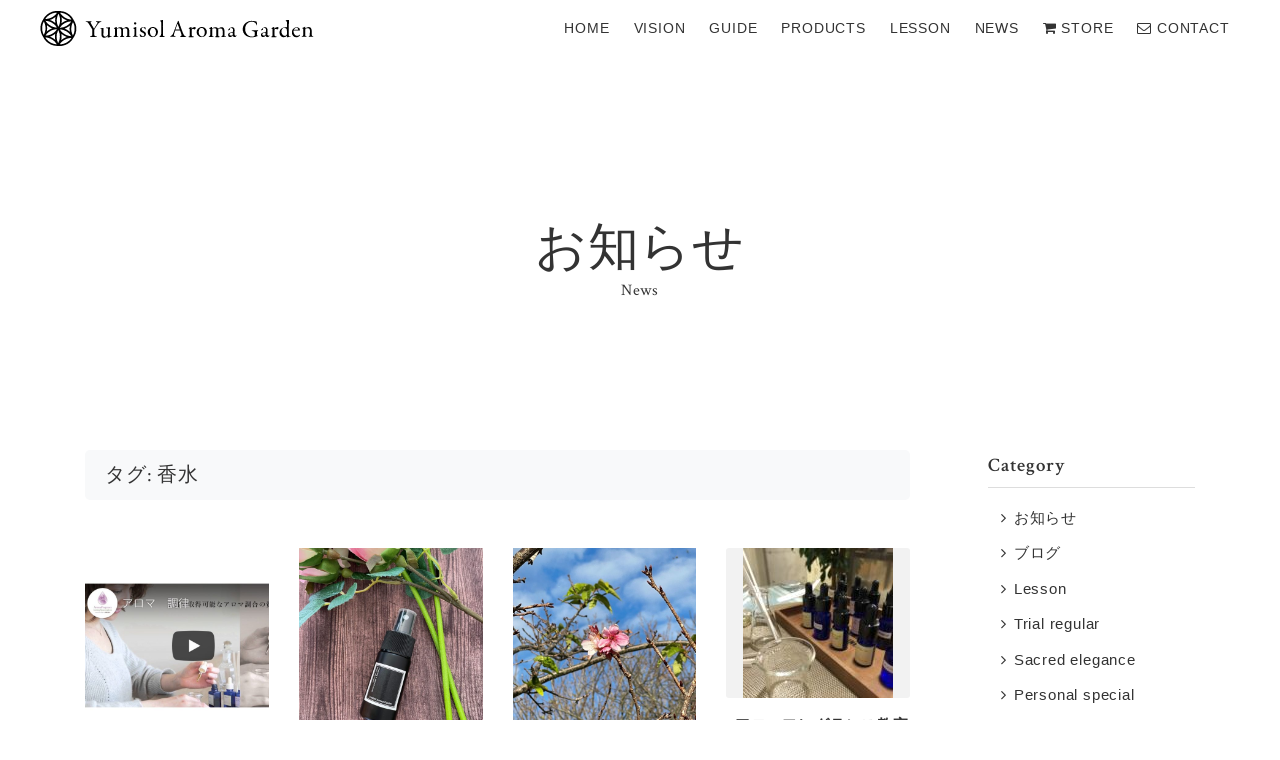

--- FILE ---
content_type: text/html; charset=UTF-8
request_url: http://yumisol.com/tag/%E9%A6%99%E6%B0%B4/
body_size: 8964
content:
<!DOCTYPE html>
<html lang="ja">

<head>
    <meta charset="UTF-8">
    <meta name="viewport" content="width=device-width, initial-scale=1, shrink-to-fit=no">
    <link rel="profile" href="http://gmpg.org/xfn/11">
    <link rel="preconnect" href="https://fonts.googleapis.com">
    <link rel="preconnect" href="https://fonts.gstatic.com" crossorigin>
    <link href="https://fonts.googleapis.com/css2?family=Crimson+Text:wght@400;600&family=Lato:wght@100;300;400;700&family=Mrs+Saint+Delafield&display=swap" rel="stylesheet">
    <link rel="stylesheet" href="https://unpkg.com/scroll-hint@latest/css/scroll-hint.css">
    <style>
        .mrs-saint-delafield-regular {
            font-family: "Mrs Saint Delafield", cursive;
            font-weight: 400;
            font-style: normal;
        }
    </style>
    <script src="https://unpkg.com/scroll-hint@latest/js/scroll-hint.min.js"></script>
    <title>香水 &#8211; Yumisol Aroma Garden ユミソル アロマ ガーデン</title>
<meta name='robots' content='max-image-preview:large' />
	<style>img:is([sizes="auto" i], [sizes^="auto," i]) { contain-intrinsic-size: 3000px 1500px }</style>
	<link rel="alternate" type="application/rss+xml" title="Yumisol Aroma Garden ユミソル アロマ ガーデン &raquo; フィード" href="http://yumisol.com/feed/" />
<link rel="alternate" type="application/rss+xml" title="Yumisol Aroma Garden ユミソル アロマ ガーデン &raquo; コメントフィード" href="http://yumisol.com/comments/feed/" />
<link rel="alternate" type="application/rss+xml" title="Yumisol Aroma Garden ユミソル アロマ ガーデン &raquo; 香水 タグのフィード" href="http://yumisol.com/tag/%e9%a6%99%e6%b0%b4/feed/" />
<script>
window._wpemojiSettings = {"baseUrl":"https:\/\/s.w.org\/images\/core\/emoji\/16.0.1\/72x72\/","ext":".png","svgUrl":"https:\/\/s.w.org\/images\/core\/emoji\/16.0.1\/svg\/","svgExt":".svg","source":{"concatemoji":"http:\/\/yumisol.com\/data\/wp-includes\/js\/wp-emoji-release.min.js?ver=6.8.3"}};
/*! This file is auto-generated */
!function(s,n){var o,i,e;function c(e){try{var t={supportTests:e,timestamp:(new Date).valueOf()};sessionStorage.setItem(o,JSON.stringify(t))}catch(e){}}function p(e,t,n){e.clearRect(0,0,e.canvas.width,e.canvas.height),e.fillText(t,0,0);var t=new Uint32Array(e.getImageData(0,0,e.canvas.width,e.canvas.height).data),a=(e.clearRect(0,0,e.canvas.width,e.canvas.height),e.fillText(n,0,0),new Uint32Array(e.getImageData(0,0,e.canvas.width,e.canvas.height).data));return t.every(function(e,t){return e===a[t]})}function u(e,t){e.clearRect(0,0,e.canvas.width,e.canvas.height),e.fillText(t,0,0);for(var n=e.getImageData(16,16,1,1),a=0;a<n.data.length;a++)if(0!==n.data[a])return!1;return!0}function f(e,t,n,a){switch(t){case"flag":return n(e,"\ud83c\udff3\ufe0f\u200d\u26a7\ufe0f","\ud83c\udff3\ufe0f\u200b\u26a7\ufe0f")?!1:!n(e,"\ud83c\udde8\ud83c\uddf6","\ud83c\udde8\u200b\ud83c\uddf6")&&!n(e,"\ud83c\udff4\udb40\udc67\udb40\udc62\udb40\udc65\udb40\udc6e\udb40\udc67\udb40\udc7f","\ud83c\udff4\u200b\udb40\udc67\u200b\udb40\udc62\u200b\udb40\udc65\u200b\udb40\udc6e\u200b\udb40\udc67\u200b\udb40\udc7f");case"emoji":return!a(e,"\ud83e\udedf")}return!1}function g(e,t,n,a){var r="undefined"!=typeof WorkerGlobalScope&&self instanceof WorkerGlobalScope?new OffscreenCanvas(300,150):s.createElement("canvas"),o=r.getContext("2d",{willReadFrequently:!0}),i=(o.textBaseline="top",o.font="600 32px Arial",{});return e.forEach(function(e){i[e]=t(o,e,n,a)}),i}function t(e){var t=s.createElement("script");t.src=e,t.defer=!0,s.head.appendChild(t)}"undefined"!=typeof Promise&&(o="wpEmojiSettingsSupports",i=["flag","emoji"],n.supports={everything:!0,everythingExceptFlag:!0},e=new Promise(function(e){s.addEventListener("DOMContentLoaded",e,{once:!0})}),new Promise(function(t){var n=function(){try{var e=JSON.parse(sessionStorage.getItem(o));if("object"==typeof e&&"number"==typeof e.timestamp&&(new Date).valueOf()<e.timestamp+604800&&"object"==typeof e.supportTests)return e.supportTests}catch(e){}return null}();if(!n){if("undefined"!=typeof Worker&&"undefined"!=typeof OffscreenCanvas&&"undefined"!=typeof URL&&URL.createObjectURL&&"undefined"!=typeof Blob)try{var e="postMessage("+g.toString()+"("+[JSON.stringify(i),f.toString(),p.toString(),u.toString()].join(",")+"));",a=new Blob([e],{type:"text/javascript"}),r=new Worker(URL.createObjectURL(a),{name:"wpTestEmojiSupports"});return void(r.onmessage=function(e){c(n=e.data),r.terminate(),t(n)})}catch(e){}c(n=g(i,f,p,u))}t(n)}).then(function(e){for(var t in e)n.supports[t]=e[t],n.supports.everything=n.supports.everything&&n.supports[t],"flag"!==t&&(n.supports.everythingExceptFlag=n.supports.everythingExceptFlag&&n.supports[t]);n.supports.everythingExceptFlag=n.supports.everythingExceptFlag&&!n.supports.flag,n.DOMReady=!1,n.readyCallback=function(){n.DOMReady=!0}}).then(function(){return e}).then(function(){var e;n.supports.everything||(n.readyCallback(),(e=n.source||{}).concatemoji?t(e.concatemoji):e.wpemoji&&e.twemoji&&(t(e.twemoji),t(e.wpemoji)))}))}((window,document),window._wpemojiSettings);
</script>
<link rel='stylesheet' id='sbi_styles-css' href='http://yumisol.com/data/wp-content/plugins/instagram-feed/css/sbi-styles.min.css?ver=6.9.1' media='all' />
<style id='wp-emoji-styles-inline-css'>

	img.wp-smiley, img.emoji {
		display: inline !important;
		border: none !important;
		box-shadow: none !important;
		height: 1em !important;
		width: 1em !important;
		margin: 0 0.07em !important;
		vertical-align: -0.1em !important;
		background: none !important;
		padding: 0 !important;
	}
</style>
<link rel='stylesheet' id='wp-block-library-css' href='http://yumisol.com/data/wp-includes/css/dist/block-library/style.min.css?ver=6.8.3' media='all' />
<style id='classic-theme-styles-inline-css'>
/*! This file is auto-generated */
.wp-block-button__link{color:#fff;background-color:#32373c;border-radius:9999px;box-shadow:none;text-decoration:none;padding:calc(.667em + 2px) calc(1.333em + 2px);font-size:1.125em}.wp-block-file__button{background:#32373c;color:#fff;text-decoration:none}
</style>
<style id='global-styles-inline-css'>
:root{--wp--preset--aspect-ratio--square: 1;--wp--preset--aspect-ratio--4-3: 4/3;--wp--preset--aspect-ratio--3-4: 3/4;--wp--preset--aspect-ratio--3-2: 3/2;--wp--preset--aspect-ratio--2-3: 2/3;--wp--preset--aspect-ratio--16-9: 16/9;--wp--preset--aspect-ratio--9-16: 9/16;--wp--preset--color--black: #000000;--wp--preset--color--cyan-bluish-gray: #abb8c3;--wp--preset--color--white: #ffffff;--wp--preset--color--pale-pink: #f78da7;--wp--preset--color--vivid-red: #cf2e2e;--wp--preset--color--luminous-vivid-orange: #ff6900;--wp--preset--color--luminous-vivid-amber: #fcb900;--wp--preset--color--light-green-cyan: #7bdcb5;--wp--preset--color--vivid-green-cyan: #00d084;--wp--preset--color--pale-cyan-blue: #8ed1fc;--wp--preset--color--vivid-cyan-blue: #0693e3;--wp--preset--color--vivid-purple: #9b51e0;--wp--preset--gradient--vivid-cyan-blue-to-vivid-purple: linear-gradient(135deg,rgba(6,147,227,1) 0%,rgb(155,81,224) 100%);--wp--preset--gradient--light-green-cyan-to-vivid-green-cyan: linear-gradient(135deg,rgb(122,220,180) 0%,rgb(0,208,130) 100%);--wp--preset--gradient--luminous-vivid-amber-to-luminous-vivid-orange: linear-gradient(135deg,rgba(252,185,0,1) 0%,rgba(255,105,0,1) 100%);--wp--preset--gradient--luminous-vivid-orange-to-vivid-red: linear-gradient(135deg,rgba(255,105,0,1) 0%,rgb(207,46,46) 100%);--wp--preset--gradient--very-light-gray-to-cyan-bluish-gray: linear-gradient(135deg,rgb(238,238,238) 0%,rgb(169,184,195) 100%);--wp--preset--gradient--cool-to-warm-spectrum: linear-gradient(135deg,rgb(74,234,220) 0%,rgb(151,120,209) 20%,rgb(207,42,186) 40%,rgb(238,44,130) 60%,rgb(251,105,98) 80%,rgb(254,248,76) 100%);--wp--preset--gradient--blush-light-purple: linear-gradient(135deg,rgb(255,206,236) 0%,rgb(152,150,240) 100%);--wp--preset--gradient--blush-bordeaux: linear-gradient(135deg,rgb(254,205,165) 0%,rgb(254,45,45) 50%,rgb(107,0,62) 100%);--wp--preset--gradient--luminous-dusk: linear-gradient(135deg,rgb(255,203,112) 0%,rgb(199,81,192) 50%,rgb(65,88,208) 100%);--wp--preset--gradient--pale-ocean: linear-gradient(135deg,rgb(255,245,203) 0%,rgb(182,227,212) 50%,rgb(51,167,181) 100%);--wp--preset--gradient--electric-grass: linear-gradient(135deg,rgb(202,248,128) 0%,rgb(113,206,126) 100%);--wp--preset--gradient--midnight: linear-gradient(135deg,rgb(2,3,129) 0%,rgb(40,116,252) 100%);--wp--preset--font-size--small: 13px;--wp--preset--font-size--medium: 20px;--wp--preset--font-size--large: 36px;--wp--preset--font-size--x-large: 42px;--wp--preset--spacing--20: 0.44rem;--wp--preset--spacing--30: 0.67rem;--wp--preset--spacing--40: 1rem;--wp--preset--spacing--50: 1.5rem;--wp--preset--spacing--60: 2.25rem;--wp--preset--spacing--70: 3.38rem;--wp--preset--spacing--80: 5.06rem;--wp--preset--shadow--natural: 6px 6px 9px rgba(0, 0, 0, 0.2);--wp--preset--shadow--deep: 12px 12px 50px rgba(0, 0, 0, 0.4);--wp--preset--shadow--sharp: 6px 6px 0px rgba(0, 0, 0, 0.2);--wp--preset--shadow--outlined: 6px 6px 0px -3px rgba(255, 255, 255, 1), 6px 6px rgba(0, 0, 0, 1);--wp--preset--shadow--crisp: 6px 6px 0px rgba(0, 0, 0, 1);}:where(.is-layout-flex){gap: 0.5em;}:where(.is-layout-grid){gap: 0.5em;}body .is-layout-flex{display: flex;}.is-layout-flex{flex-wrap: wrap;align-items: center;}.is-layout-flex > :is(*, div){margin: 0;}body .is-layout-grid{display: grid;}.is-layout-grid > :is(*, div){margin: 0;}:where(.wp-block-columns.is-layout-flex){gap: 2em;}:where(.wp-block-columns.is-layout-grid){gap: 2em;}:where(.wp-block-post-template.is-layout-flex){gap: 1.25em;}:where(.wp-block-post-template.is-layout-grid){gap: 1.25em;}.has-black-color{color: var(--wp--preset--color--black) !important;}.has-cyan-bluish-gray-color{color: var(--wp--preset--color--cyan-bluish-gray) !important;}.has-white-color{color: var(--wp--preset--color--white) !important;}.has-pale-pink-color{color: var(--wp--preset--color--pale-pink) !important;}.has-vivid-red-color{color: var(--wp--preset--color--vivid-red) !important;}.has-luminous-vivid-orange-color{color: var(--wp--preset--color--luminous-vivid-orange) !important;}.has-luminous-vivid-amber-color{color: var(--wp--preset--color--luminous-vivid-amber) !important;}.has-light-green-cyan-color{color: var(--wp--preset--color--light-green-cyan) !important;}.has-vivid-green-cyan-color{color: var(--wp--preset--color--vivid-green-cyan) !important;}.has-pale-cyan-blue-color{color: var(--wp--preset--color--pale-cyan-blue) !important;}.has-vivid-cyan-blue-color{color: var(--wp--preset--color--vivid-cyan-blue) !important;}.has-vivid-purple-color{color: var(--wp--preset--color--vivid-purple) !important;}.has-black-background-color{background-color: var(--wp--preset--color--black) !important;}.has-cyan-bluish-gray-background-color{background-color: var(--wp--preset--color--cyan-bluish-gray) !important;}.has-white-background-color{background-color: var(--wp--preset--color--white) !important;}.has-pale-pink-background-color{background-color: var(--wp--preset--color--pale-pink) !important;}.has-vivid-red-background-color{background-color: var(--wp--preset--color--vivid-red) !important;}.has-luminous-vivid-orange-background-color{background-color: var(--wp--preset--color--luminous-vivid-orange) !important;}.has-luminous-vivid-amber-background-color{background-color: var(--wp--preset--color--luminous-vivid-amber) !important;}.has-light-green-cyan-background-color{background-color: var(--wp--preset--color--light-green-cyan) !important;}.has-vivid-green-cyan-background-color{background-color: var(--wp--preset--color--vivid-green-cyan) !important;}.has-pale-cyan-blue-background-color{background-color: var(--wp--preset--color--pale-cyan-blue) !important;}.has-vivid-cyan-blue-background-color{background-color: var(--wp--preset--color--vivid-cyan-blue) !important;}.has-vivid-purple-background-color{background-color: var(--wp--preset--color--vivid-purple) !important;}.has-black-border-color{border-color: var(--wp--preset--color--black) !important;}.has-cyan-bluish-gray-border-color{border-color: var(--wp--preset--color--cyan-bluish-gray) !important;}.has-white-border-color{border-color: var(--wp--preset--color--white) !important;}.has-pale-pink-border-color{border-color: var(--wp--preset--color--pale-pink) !important;}.has-vivid-red-border-color{border-color: var(--wp--preset--color--vivid-red) !important;}.has-luminous-vivid-orange-border-color{border-color: var(--wp--preset--color--luminous-vivid-orange) !important;}.has-luminous-vivid-amber-border-color{border-color: var(--wp--preset--color--luminous-vivid-amber) !important;}.has-light-green-cyan-border-color{border-color: var(--wp--preset--color--light-green-cyan) !important;}.has-vivid-green-cyan-border-color{border-color: var(--wp--preset--color--vivid-green-cyan) !important;}.has-pale-cyan-blue-border-color{border-color: var(--wp--preset--color--pale-cyan-blue) !important;}.has-vivid-cyan-blue-border-color{border-color: var(--wp--preset--color--vivid-cyan-blue) !important;}.has-vivid-purple-border-color{border-color: var(--wp--preset--color--vivid-purple) !important;}.has-vivid-cyan-blue-to-vivid-purple-gradient-background{background: var(--wp--preset--gradient--vivid-cyan-blue-to-vivid-purple) !important;}.has-light-green-cyan-to-vivid-green-cyan-gradient-background{background: var(--wp--preset--gradient--light-green-cyan-to-vivid-green-cyan) !important;}.has-luminous-vivid-amber-to-luminous-vivid-orange-gradient-background{background: var(--wp--preset--gradient--luminous-vivid-amber-to-luminous-vivid-orange) !important;}.has-luminous-vivid-orange-to-vivid-red-gradient-background{background: var(--wp--preset--gradient--luminous-vivid-orange-to-vivid-red) !important;}.has-very-light-gray-to-cyan-bluish-gray-gradient-background{background: var(--wp--preset--gradient--very-light-gray-to-cyan-bluish-gray) !important;}.has-cool-to-warm-spectrum-gradient-background{background: var(--wp--preset--gradient--cool-to-warm-spectrum) !important;}.has-blush-light-purple-gradient-background{background: var(--wp--preset--gradient--blush-light-purple) !important;}.has-blush-bordeaux-gradient-background{background: var(--wp--preset--gradient--blush-bordeaux) !important;}.has-luminous-dusk-gradient-background{background: var(--wp--preset--gradient--luminous-dusk) !important;}.has-pale-ocean-gradient-background{background: var(--wp--preset--gradient--pale-ocean) !important;}.has-electric-grass-gradient-background{background: var(--wp--preset--gradient--electric-grass) !important;}.has-midnight-gradient-background{background: var(--wp--preset--gradient--midnight) !important;}.has-small-font-size{font-size: var(--wp--preset--font-size--small) !important;}.has-medium-font-size{font-size: var(--wp--preset--font-size--medium) !important;}.has-large-font-size{font-size: var(--wp--preset--font-size--large) !important;}.has-x-large-font-size{font-size: var(--wp--preset--font-size--x-large) !important;}
:where(.wp-block-post-template.is-layout-flex){gap: 1.25em;}:where(.wp-block-post-template.is-layout-grid){gap: 1.25em;}
:where(.wp-block-columns.is-layout-flex){gap: 2em;}:where(.wp-block-columns.is-layout-grid){gap: 2em;}
:root :where(.wp-block-pullquote){font-size: 1.5em;line-height: 1.6;}
</style>
<link rel='stylesheet' id='child-understrap-styles-css' href='http://yumisol.com/data/wp-content/themes/un_yumisol/css/child-theme.min.css?ver=1749198033' media='all' />
<script src="http://yumisol.com/data/wp-includes/js/jquery/jquery.min.js?ver=3.7.1" id="jquery-core-js"></script>
<script src="http://yumisol.com/data/wp-includes/js/jquery/jquery-migrate.min.js?ver=3.4.1" id="jquery-migrate-js"></script>
<link rel="https://api.w.org/" href="http://yumisol.com/wp-json/" /><link rel="alternate" title="JSON" type="application/json" href="http://yumisol.com/wp-json/wp/v2/tags/103" /><link rel="EditURI" type="application/rsd+xml" title="RSD" href="http://yumisol.com/data/xmlrpc.php?rsd" />
<meta name="generator" content="WordPress 6.8.3" />
<meta name="mobile-web-app-capable" content="yes">
<meta name="apple-mobile-web-app-capable" content="yes">
<meta name="apple-mobile-web-app-title" content="Yumisol Aroma Garden ユミソル アロマ ガーデン - アロマミスト・アロ守り販売・調香学習・セッション">
<!-- Instagram Feed CSS -->
<style type="text/css">
@media screen and (max-width: 559px) {
  #sb_instagram.sbi_col_4.sbi_disable_mobile #sbi_images .sbi_item {
    width: 50%;
  }
}
</style>

    <!-- Global site tag (gtag.js) - Google Analytics -->
    <script async src="https://www.googletagmanager.com/gtag/js?id=UA-141691972-23"></script>
    <script>
        window.dataLayer = window.dataLayer || [];

        function gtag() {
            dataLayer.push(arguments);
        }
        gtag('js', new Date());

        gtag('config', 'UA-141691972-23');
    </script>

</head>

<body class="archive tag tag-103 wp-custom-logo wp-embed-responsive wp-theme-understrap wp-child-theme-un_yumisol metaslider-plugin group-blog hfeed" itemscope itemtype="http://schema.org/WebSite">
        <div class="site" id="page">

        <div id="header" class="ly_header">

            <a class="skip-link sr-only sr-only-focusable" href="#content">コンテンツへスキップ</a>

            <!-- nav -->
            <nav id="global_nav" class="bl_globalNav bl_globalNav__bgWhite" aria-labelledby="main-nav-label">

                <h2 id="main-nav-label" class="sr-only">
                    Main Navigation                </h2>

                <div class="bl_globalNav_inner">
                    <div class="bl_globalNav_head">

                        <!-- Your site title as branding in the menu -->
                        <p class="bl_globalNav_logo__img"><a href="http://yumisol.com/" class="navbar-brand custom-logo-link" rel="home"><img width="283" height="41" src="http://yumisol.com/data/wp-content/uploads/2021/11/header_logo_b.png" class="img-fluid" alt="Yumisol Aroma Garden ユミソル アロマ ガーデン" decoding="async" /></a></p>                        <!-- end custom logo -->

                        <div class="bl_globalNav_toggle">
                            <div>
                                <span></span>
                                <span></span>
                                <span></span>
                            </div>
                        </div>
                    </div>

                    <!-- The WordPress Menu goes here -->
                    <div class="bl_globalNav_mainMenu"><ul id="main_menu" class="bl_globalNav_mainMenu_list"><li id="menu-item-46" class="menu-item menu-item-type-post_type menu-item-object-page menu-item-home menu-item-46"><a href="http://yumisol.com/">HOME</a></li>
<li id="menu-item-55" class="menu-item menu-item-type-post_type menu-item-object-page menu-item-55"><a href="http://yumisol.com/vision/">VISION</a></li>
<li id="menu-item-49" class="menu-item menu-item-type-post_type menu-item-object-page menu-item-49"><a href="http://yumisol.com/guide/">GUIDE</a></li>
<li id="menu-item-52" class="menu-item menu-item-type-post_type menu-item-object-page menu-item-52"><a href="http://yumisol.com/products/">PRODUCTS</a></li>
<li id="menu-item-50" class="menu-item menu-item-type-post_type menu-item-object-page menu-item-50"><a href="http://yumisol.com/lesson-session/">LESSON</a></li>
<li id="menu-item-47" class="menu-item menu-item-type-post_type menu-item-object-page menu-item-47"><a href="http://yumisol.com/news/">NEWS</a></li>
<li id="menu-item-59" class="menu-item menu-item-type-custom menu-item-object-custom menu-item-59"><a href="https://yumisol.stores.jp/"><i class="fa fa-shopping-cart" aria-hidden="true"></i> STORE</a></li>
<li id="menu-item-755" class="menu-item menu-item-type-post_type menu-item-object-page menu-item-755"><a href="http://yumisol.com/contact/"><i class="fa fa-envelope-o" aria-hidden="true"></i> CONTACT</a></li>
</ul></div>
                </div>

            </nav>
            <!-- /nav -->

        </div><!-- .ly_header end -->
<div class="wrapper" id="archive-wrapper">

	<div class="bl_cont_head">
		<h1 class="bl_title"><span class="bl_jp">お知らせ</span><span class="bl_en"> News </span></h1>
	</div>

	<div class="container" id="content" tabindex="-1">

		<div class="row">

			<!-- Do the left sidebar check -->
			
<div class="col-md content-area" id="primary">

			<main class="site-main" id="main">


									<header class="page-header">
						<h1 class="bl_news_archive_ttl">タグ: <span>香水</span></h1>					</header><!-- .page-header -->
					<div class="bl_newsEntries row">
					
<article class="col-6 col-lg-3 bl_newsEntries_post post-1001 post type-post status-publish format-video has-post-thumbnail hentry category-others tag-20 tag-25 tag-94 tag-95 tag-103 tag-youtube tag-191 post_format-post-format-video" id="post-1001">

	<div class="bl_newsEntries_post_inner">
		<a href="http://yumisol.com/others/1001/" rel="bookmark" class="js_image_hover">
			<div class="bl_newsEntries_post_img">
				<div>
									<img width="600" height="600" src="http://yumisol.com/data/wp-content/uploads/2021/12/IMG_2585-600x600.jpg" class="archive-thumbnail wp-post-image" alt="" decoding="async" fetchpriority="high" srcset="http://yumisol.com/data/wp-content/uploads/2021/12/IMG_2585-600x600.jpg 600w, http://yumisol.com/data/wp-content/uploads/2021/12/IMG_2585-300x300.jpg 300w, http://yumisol.com/data/wp-content/uploads/2021/12/IMG_2585-150x150.jpg 150w, http://yumisol.com/data/wp-content/uploads/2021/12/IMG_2585-768x768.jpg 768w, http://yumisol.com/data/wp-content/uploads/2021/12/IMG_2585.jpg 879w" sizes="(max-width: 600px) 100vw, 600px" /> 
								</div>
			</div>
			<div class="bl_newsEntries_post_txt">
				<header class="entry-header">
					<h3 class="bl_title">アロマフレグランス調香とは？（YouTube）</h3>
				</header><!-- .entry-header -->
				<p>アロマフレグランス調香のイメージ動画になります。 （こちらはAFTAアロマージュ認定コースをイメージ</p>
			</div>
		</a>
		<footer class="bl_newsEntries_post_info">
			2024.03.10			|
			<ul class="post-categories">
	<li><a href="http://yumisol.com/others/" rel="category tag">Others</a></li></ul>		</footer>
	</div>

</article><!-- #post-## -->
<article class="col-6 col-lg-3 bl_newsEntries_post post-961 post type-post status-publish format-standard has-post-thumbnail hentry category-trial-regular tag-yumisol-aroma tag-25 tag-103 tag-179 tag-inneraromafragrance" id="post-961">

	<div class="bl_newsEntries_post_inner">
		<a href="http://yumisol.com/trial-regular/961/" rel="bookmark" class="js_image_hover">
			<div class="bl_newsEntries_post_img">
				<div>
									<img width="600" height="600" src="http://yumisol.com/data/wp-content/uploads/2021/12/IMG_2080-600x600.jpg" class="archive-thumbnail wp-post-image" alt="" decoding="async" srcset="http://yumisol.com/data/wp-content/uploads/2021/12/IMG_2080-600x600.jpg 600w, http://yumisol.com/data/wp-content/uploads/2021/12/IMG_2080-300x300.jpg 300w, http://yumisol.com/data/wp-content/uploads/2021/12/IMG_2080-1024x1024.jpg 1024w, http://yumisol.com/data/wp-content/uploads/2021/12/IMG_2080-150x150.jpg 150w, http://yumisol.com/data/wp-content/uploads/2021/12/IMG_2080-768x768.jpg 768w, http://yumisol.com/data/wp-content/uploads/2021/12/IMG_2080-1536x1536.jpg 1536w, http://yumisol.com/data/wp-content/uploads/2021/12/IMG_2080-2048x2048.jpg 2048w" sizes="(max-width: 600px) 100vw, 600px" /> 
								</div>
			</div>
			<div class="bl_newsEntries_post_txt">
				<header class="entry-header">
					<h3 class="bl_title">Yumisol Aroma Garden・Inner Aroma fragrance</h3>
				</header><!-- .entry-header -->
				<p>100％天然のエッセンシャルオイル（精油）を使用、 フレグランス調香技法に基づき作られた ミストタイ</p>
			</div>
		</a>
		<footer class="bl_newsEntries_post_info">
			2023.12.07			|
			<ul class="post-categories">
	<li><a href="http://yumisol.com/trial-regular/" rel="category tag">Trial regular</a></li></ul>		</footer>
	</div>

</article><!-- #post-## -->
<article class="col-6 col-lg-3 bl_newsEntries_post post-980 post type-post status-publish format-standard has-post-thumbnail hentry category-sacred-elegance tag-181 tag-182 tag-9 tag-25 tag-61 tag-103 tag-177 tag-178 tag-179 tag-180" id="post-980">

	<div class="bl_newsEntries_post_inner">
		<a href="http://yumisol.com/sacred-elegance/980/" rel="bookmark" class="js_image_hover">
			<div class="bl_newsEntries_post_img">
				<div>
									<img width="600" height="600" src="http://yumisol.com/data/wp-content/uploads/2022/01/IMG_1870-2-600x600.jpg" class="archive-thumbnail wp-post-image" alt="" decoding="async" srcset="http://yumisol.com/data/wp-content/uploads/2022/01/IMG_1870-2-600x600.jpg 600w, http://yumisol.com/data/wp-content/uploads/2022/01/IMG_1870-2-300x300.jpg 300w, http://yumisol.com/data/wp-content/uploads/2022/01/IMG_1870-2-1024x1024.jpg 1024w, http://yumisol.com/data/wp-content/uploads/2022/01/IMG_1870-2-150x150.jpg 150w, http://yumisol.com/data/wp-content/uploads/2022/01/IMG_1870-2-768x768.jpg 768w, http://yumisol.com/data/wp-content/uploads/2022/01/IMG_1870-2-1536x1536.jpg 1536w, http://yumisol.com/data/wp-content/uploads/2022/01/IMG_1870-2-2048x2048.jpg 2048w" sizes="(max-width: 600px) 100vw, 600px" /> 
								</div>
			</div>
			<div class="bl_newsEntries_post_txt">
				<header class="entry-header">
					<h3 class="bl_title">第20回生活の木フレグランスコンテスト最優秀賞受賞作品：Inner AromaFragrance「愛姫桜」販売のお知らせ</h3>
				</header><!-- .entry-header -->
				<p>平素より格別のご高配を賜り厚く御礼申し上げます。 &nbsp; 先日ご報告させて頂きました受賞作品で</p>
			</div>
		</a>
		<footer class="bl_newsEntries_post_info">
			2022.01.11			|
			<ul class="post-categories">
	<li><a href="http://yumisol.com/sacred-elegance/" rel="category tag">Sacred elegance</a></li></ul>		</footer>
	</div>

</article><!-- #post-## -->
<article class="col-6 col-lg-3 bl_newsEntries_post post-282 post type-post status-publish format-standard has-post-thumbnail hentry category-info category-blog tag-99 tag-100 tag-9 tag-101 tag-25 tag-102 tag-26 tag-103 tag-80 tag-104 tag-94 tag-95 tag-96 tag-97 tag-98" id="post-282">

	<div class="bl_newsEntries_post_inner">
		<a href="http://yumisol.com/info/282/" rel="bookmark" class="js_image_hover">
			<div class="bl_newsEntries_post_img">
				<div>
									<img width="150" height="150" src="http://yumisol.com/data/wp-content/uploads/2020/12/e40d939a00b461bcb4ae9a94c5780fce-150x150-1.jpg" class="archive-thumbnail wp-post-image" alt="" decoding="async" loading="lazy" /> 
								</div>
			</div>
			<div class="bl_newsEntries_post_txt">
				<header class="entry-header">
					<h3 class="bl_title">♪アロマフレグランス教室のご案内♪</h3>
				</header><!-- .entry-header -->
				<p>本日は改めましてのご案内です 当店では東京・青山に本部がありますアロマフレグランス調律協会主幹の ア</p>
			</div>
		</a>
		<footer class="bl_newsEntries_post_info">
			2020.06.13			|
			<ul class="post-categories">
	<li><a href="http://yumisol.com/info/" rel="category tag">お知らせ</a></li>
	<li><a href="http://yumisol.com/blog/" rel="category tag">ブログ</a></li></ul>		</footer>
	</div>

</article><!-- #post-## -->					</div>

			</main><!-- #main -->


			<div class="py-5">
			<p class="d-flex justify-content-center"><a href="http://yumisol.com/news" class="btn el_btn_basic el_btn_basic__reverse"><span class="item">一覧ページに戻る</span></a></p>
			</div>
			
			
</div><!-- #closing the primary container from /global-templates/left-sidebar-check.php -->


	<div class="col-md-3 widget-area" id="right-sidebar" role="complementary">
<aside id="categories-3" class="widget widget_categories"><h3 class="widget-title">Category</h3>
			<ul>
					<li class="cat-item cat-item-1"><a href="http://yumisol.com/info/">お知らせ</a>
</li>
	<li class="cat-item cat-item-4"><a href="http://yumisol.com/blog/">ブログ</a>
</li>
	<li class="cat-item cat-item-6"><a href="http://yumisol.com/lesson/">Lesson</a>
</li>
	<li class="cat-item cat-item-176"><a href="http://yumisol.com/trial-regular/">Trial regular</a>
</li>
	<li class="cat-item cat-item-173"><a href="http://yumisol.com/sacred-elegance/">Sacred elegance</a>
</li>
	<li class="cat-item cat-item-174"><a href="http://yumisol.com/personal-special/">Personal special</a>
</li>
	<li class="cat-item cat-item-175"><a href="http://yumisol.com/others/">Others</a>
</li>
			</ul>

			</aside><aside id="archives-3" class="widget widget_archive"><h3 class="widget-title">Archives</h3>
			<ul>
					<li><a href='http://yumisol.com/date/2025/12/'>2025年12月</a></li>
	<li><a href='http://yumisol.com/date/2024/12/'>2024年12月</a></li>
	<li><a href='http://yumisol.com/date/2024/03/'>2024年3月</a></li>
	<li><a href='http://yumisol.com/date/2024/01/'>2024年1月</a></li>
	<li><a href='http://yumisol.com/date/2023/12/'>2023年12月</a></li>
	<li><a href='http://yumisol.com/date/2022/12/'>2022年12月</a></li>
	<li><a href='http://yumisol.com/date/2022/01/'>2022年1月</a></li>
	<li><a href='http://yumisol.com/date/2021/12/'>2021年12月</a></li>
	<li><a href='http://yumisol.com/date/2021/06/'>2021年6月</a></li>
	<li><a href='http://yumisol.com/date/2021/03/'>2021年3月</a></li>
	<li><a href='http://yumisol.com/date/2021/02/'>2021年2月</a></li>
	<li><a href='http://yumisol.com/date/2021/01/'>2021年1月</a></li>
	<li><a href='http://yumisol.com/date/2020/09/'>2020年9月</a></li>
	<li><a href='http://yumisol.com/date/2020/08/'>2020年8月</a></li>
	<li><a href='http://yumisol.com/date/2020/06/'>2020年6月</a></li>
	<li><a href='http://yumisol.com/date/2020/05/'>2020年5月</a></li>
	<li><a href='http://yumisol.com/date/2020/04/'>2020年4月</a></li>
	<li><a href='http://yumisol.com/date/2020/03/'>2020年3月</a></li>
	<li><a href='http://yumisol.com/date/2020/02/'>2020年2月</a></li>
	<li><a href='http://yumisol.com/date/2020/01/'>2020年1月</a></li>
			</ul>

			</aside>
</div><!-- #right-sidebar -->

			

		</div><!-- .row -->

	</div><!-- #content -->

</div><!-- #archive-wrapper -->




<div class="ly_footer" id="wrapper-footer">

	<div class="container-fluid px-0">

		<div class="row no-gutters">

			<div class="col-md-12">

				<footer id="colophon">

					<div class="bl_colophon text-center">

						<p class="mb-5"><img src="http://yumisol.com/data/wp-content/themes/un_yumisol/images/footer/footer_logo.png" alt="Yumisol Aroma Garden" class="logo-img"></p>
						<p>お手数ではございますが、<br class="d-md-none">お問い合わせにつきましては<br>下記フォームよりご連絡頂きますよう<br class="d-md-none">お願い申し上げます。</p>
						<p>ご返信までに2〜3日お時間をいただいております。<br class="d-md-none">あらかじめご了承ください。</p>
												<p class="hp-font_lato"><a href="http://yumisol.com/contact/" class="btn btn-primary">CONTACT US</a></p>
						<p><a href="http://yumisol.com/privacy-policy/">プライバシーポリシー</a></p>

					</div>

					<div class="bl_copyright text-center">

						<p class="hp-font_lato">&copy; 2026<a href="http://yumisol.com"> Yumisol Aroma Garden</a>. All rights reserved.</p>

					</div><!-- .site-info -->

				</footer><!-- #colophon -->

			</div><!--col end -->

		</div><!-- row end -->

	</div><!-- container end -->

</div><!-- wrapper end -->

</div><!-- #page we need this extra closing tag here -->

<script type="speculationrules">
{"prefetch":[{"source":"document","where":{"and":[{"href_matches":"\/*"},{"not":{"href_matches":["\/data\/wp-*.php","\/data\/wp-admin\/*","\/data\/wp-content\/uploads\/*","\/data\/wp-content\/*","\/data\/wp-content\/plugins\/*","\/data\/wp-content\/themes\/un_yumisol\/*","\/data\/wp-content\/themes\/understrap\/*","\/*\\?(.+)"]}},{"not":{"selector_matches":"a[rel~=\"nofollow\"]"}},{"not":{"selector_matches":".no-prefetch, .no-prefetch a"}}]},"eagerness":"conservative"}]}
</script>
<!-- Instagram Feed JS -->
<script type="text/javascript">
var sbiajaxurl = "http://yumisol.com/data/wp-admin/admin-ajax.php";
</script>
<script src="http://yumisol.com/data/wp-content/themes/un_yumisol/js/child-theme.min.js?ver=1627185565" id="child-understrap-scripts-js"></script>
<script id="wpfront-scroll-top-js-extra">
var wpfront_scroll_top_data = {"data":{"css":"#wpfront-scroll-top-container{display:none;position:fixed;cursor:pointer;z-index:9999;opacity:0}#wpfront-scroll-top-container div.text-holder{padding:3px 10px;border-radius:3px;-webkit-border-radius:3px;-webkit-box-shadow:4px 4px 5px 0 rgba(50,50,50,.5);-moz-box-shadow:4px 4px 5px 0 rgba(50,50,50,.5);box-shadow:4px 4px 5px 0 rgba(50,50,50,.5)}#wpfront-scroll-top-container a{outline-style:none;box-shadow:none;text-decoration:none}#wpfront-scroll-top-container {right: 20px;bottom: 20px;}        #wpfront-scroll-top-container img {\n            width: 60px;\n            height: auto;\n        }\n        ","html":"<div id=\"wpfront-scroll-top-container\"><img src=\"http:\/\/yumisol.com\/data\/wp-content\/uploads\/2021\/11\/page_top.png\" alt=\"\u30da\u30fc\u30b8\u30c8\u30c3\u30d7\u3078\u79fb\u52d5\" title=\"\" \/><\/div>","data":{"hide_iframe":false,"button_fade_duration":200,"auto_hide":false,"auto_hide_after":2,"scroll_offset":100,"button_opacity":0.80000000000000004,"button_action":"top","button_action_element_selector":"","button_action_container_selector":"html, body","button_action_element_offset":"0","scroll_duration":400}}};
</script>
<script src="http://yumisol.com/data/wp-content/plugins/wpfront-scroll-top/js/wpfront-scroll-top.min.js?ver=2.2.10081" id="wpfront-scroll-top-js"></script>

</body>

</html>